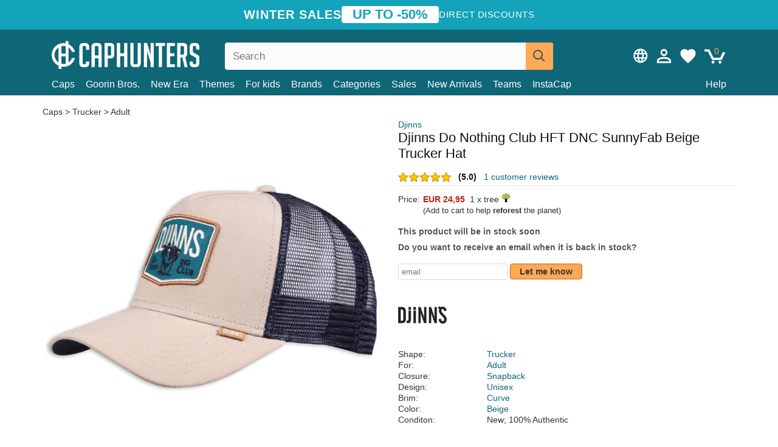

--- FILE ---
content_type: text/html; charset=utf-8
request_url: https://caphunters.bg/en/caps/10513-djinns-do-nothing-club-hft-dnc-sunnyfab-beige-trucker-hat.html
body_size: 12418
content:
<!DOCTYPE HTML><html lang="en-us"><head><meta charset="utf-8"><title>Djinns Do Nothing Club HFT DNC SunnyFab Beige Trucker Hat: Caphunters.bg</title> <script type="text/javascript">window.gdprAppliesGlobally=true;(function(){function n(e){if(!window.frames[e]){if(document.body&&document.body.firstChild){var t=document.body;var r=document.createElement("iframe");r.style.display="none";r.name=e;r.title=e;t.insertBefore(r,t.firstChild)}else{setTimeout(function(){n(e)},5)}}}function e(r,a,o,c,s){function e(e,t,r,n){if(typeof r!=="function"){return}if(!window[a]){window[a]=[]}var i=false;if(s){i=s(e,n,r)}if(!i){window[a].push({command:e,version:t,callback:r,parameter:n})}}e.stub=true;e.stubVersion=2;function t(n){if(!window[r]||window[r].stub!==true){return}if(!n.data){return}var i=typeof n.data==="string";var e;try{e=i?JSON.parse(n.data):n.data}catch(t){return}if(e[o]){var a=e[o];window[r](a.command,a.version,function(e,t){var r={};r[c]={returnValue:e,success:t,callId:a.callId};n.source.postMessage(i?JSON.stringify(r):r,"*")},a.parameter)}}if(typeof window[r]!=="function"){window[r]=e;if(window.addEventListener){window.addEventListener("message",t,false)}else{window.attachEvent("onmessage",t)}}}e("__tcfapi","__tcfapiBuffer","__tcfapiCall","__tcfapiReturn");n("__tcfapiLocator");(function(e,t){var r=document.createElement("link");r.rel="preconnect";r.as="script";var n=document.createElement("link");n.rel="dns-prefetch";n.as="script";var i=document.createElement("link");i.rel="preload";i.as="script";var a=document.createElement("script");a.id="spcloader";a.type="text/javascript";a["async"]=true;a.charset="utf-8";var o="https://sdk.privacy-center.org/"+e+"/loader.js?target_type=notice&target="+t;if(window.didomiConfig&&window.didomiConfig.user){var c=window.didomiConfig.user;var s=c.country;var d=c.region;if(s){o=o+"&country="+s;if(d){o=o+"&region="+d}}}r.href="https://sdk.privacy-center.org/";n.href="https://sdk.privacy-center.org/";i.href=o;a.src=o;var f=document.getElementsByTagName("script")[0];f.parentNode.insertBefore(r,f);f.parentNode.insertBefore(n,f);f.parentNode.insertBefore(i,f);f.parentNode.insertBefore(a,f)})("9f9d3a7a-e115-4846-b3cb-42dc6fb4ce08","QVBtGPFB")})();</script> <link rel="preconnect" href="https://static.caphunters.bg"><link rel="preconnect" href="https://www.google-analytics.com"><link rel="preconnect" href="https://www.google.com"><link rel="preconnect" href="https://www.google.es"><link rel="preconnect" href="https://googleads.g.doubleclick.net"><link rel="preconnect" href="https://www.googletagmanager.com"><link rel="preconnect" href="https://bat.bing.com"><link rel="preconnect" href="https://www.googleadservices.com"><link rel="preconnect" href="https://accounts.google.com"><link rel="dns-prefetch" href="https://accounts.google.com"><link rel="preload" href="https://static.caphunters.bg/img/sprite.svg?v=2" as="image" type="image/svg+xml"><link rel="canonical" href="https://caphunters.bg/en/caps/10513-djinns-do-nothing-club-hft-dnc-sunnyfab-beige-trucker-hat.html"><link rel="stylesheet" href="https://static.caphunters.bg/cache/css/e7b09989de593a421f0baf04b737998b.css"><meta name="description" content="Djinns Do Nothing Club HFT DNC SunnyFab Beige Trucker Hat, Brand: Djinns, : EUR 24.95, Shape: Trucker, For: Adult, Closure: Snapback, Design: Unisex"><meta name="keywords" content="Caps, Djinns, Trucker, Adult, Snapback, Unisex, Curve, Beige"><meta name="robots" content="index,follow"><meta name="viewport" content="user-scalable=yes, width=device-width, maximum-scale=5, initial-scale=1"><meta name="mobile-web-app-capable" content="yes"><meta name="theme-color" content="#0E6676"><meta name="apple-mobile-web-app-status-bar-style" content="black-translucent"><link rel="icon" type="image/png" href="https://static.caphunters.bg/img/favicon-196x196.png" sizes="196x196"><link rel="icon" type="image/png" href="https://static.caphunters.bg/img/favicon-96x96.png" sizes="96x96"><link rel="icon" type="image/png" href="https://static.caphunters.bg/img/favicon-32x32.png" sizes="32x32"><link rel="icon" type="image/png" href="https://static.caphunters.bg/img/favicon-16x16.png" sizes="16x16"><link rel="icon" type="image/png" href="https://static.caphunters.bg/img/favicon-128.png" sizes="128x128"><link rel="shortcut icon" type="image/x-icon" href="https://static.caphunters.bg/img/favicon.ico"><link rel="manifest" href="/manifest.json"> <script type="didomi/javascript" data-vendor="c:bing-ads" defer src="https://static.caphunters.bg/themes/caphunters/js/bing.js"></script> <noscript><img height="1" width="1" style="display:none" src="https://www.facebook.com/tr?id=1666427600331054&ev=PageView&noscript=1" /></noscript><meta property="og:description" content="Hat store with the largest online catalog. Caps and caps at the best prices." /><meta property="og:site_name" content="Caphunters" /><meta property="og:type" content="og:product" /><meta property="og:url" content="https://caphunters.bg/en/caps/10513-djinns-do-nothing-club-hft-dnc-sunnyfab-beige-trucker-hat.html" /><meta property="og:title" content="Caphunters - Djinns Do Nothing Club HFT DNC SunnyFab Beige Trucker Hat: Caphunters.bg" /><meta property="og:image" content="https://static.caphunters.bg/35670-large_default/gorra-trucker-beige-do-nothing-club-hft-dnc-sunnyfab-de-djinns.webp" /><meta property="product:price:amount" content="24.95"/><meta property="product:price:currency" content="EUR"/><meta name="twitter:site" content="@caphunters"><meta name="twitter:creator" content="@caphunters"><meta name="twitter:description" content="Hat store with the largest online catalog. Caps and caps at the best prices."><meta name="twitter:card" content="product"><meta name="twitter:title" content="Caphunters - Djinns Do Nothing Club HFT DNC SunnyFab Beige Trucker Hat: Caphunters.bg"><meta name="twitter:image" content="https://static.caphunters.bg/35670-large_default/gorra-trucker-beige-do-nothing-club-hft-dnc-sunnyfab-de-djinns.webp"><meta name="twitter:data1" content="EUR24.95"><meta name="twitter:label1" content="Price"><meta name="twitter:data2" content="Caphunters.bg"><meta name="twitter:label2" content="Hat store with the largest online catalog."><link href="https://caphunters.com/en/" rel="alternate" hreflang="x-default"><link href="https://caphunters.com/es/gorras/10513-gorra-trucker-beige-do-nothing-club-hft-dnc-sunnyfab-de-djinns.html" rel="alternate" hreflang="es-us"><link href="https://caphunters.es/gorras/10513-gorra-trucker-beige-do-nothing-club-hft-dnc-sunnyfab-de-djinns.html" rel="alternate" hreflang="es-es"><link href="https://caphunters.com/en/caps/10513-djinns-do-nothing-club-hft-dnc-sunnyfab-beige-trucker-hat.html" rel="alternate" hreflang="en-us"><link href="https://caphunters.co.uk/caps/10513-djinns-do-nothing-club-hft-dnc-sunnyfab-beige-trucker-hat.html" rel="alternate" hreflang="en-gb"><link href="https://caphunters.ie/caps/10513-djinns-do-nothing-club-hft-dnc-sunnyfab-beige-trucker-hat.html" rel="alternate" hreflang="en-ie"><link href="https://caphunters.ca/en/caps/10513-djinns-do-nothing-club-hft-dnc-sunnyfab-beige-trucker-hat.html" rel="alternate" hreflang="en-ca"><link href="https://caphunters.hr/caps/10513-djinns-do-nothing-club-hft-dnc-sunnyfab-beige-trucker-hat.html" rel="alternate" hreflang="en-hr"><link href="https://caphunters.si/caps/10513-djinns-do-nothing-club-hft-dnc-sunnyfab-beige-trucker-hat.html" rel="alternate" hreflang="en-si"><link href="https://caphunters.ee/caps/10513-djinns-do-nothing-club-hft-dnc-sunnyfab-beige-trucker-hat.html" rel="alternate" hreflang="en-ee"><link href="https://caphunters.fi/caps/10513-djinns-do-nothing-club-hft-dnc-sunnyfab-beige-trucker-hat.html" rel="alternate" hreflang="en-fi"><link href="https://caphunters.hu/en/caps/10513-djinns-do-nothing-club-hft-dnc-sunnyfab-beige-trucker-hat.html" rel="alternate" hreflang="en-hu"><link href="https://caphunters.lv/en/caps/10513-djinns-do-nothing-club-hft-dnc-sunnyfab-beige-trucker-hat.html" rel="alternate" hreflang="en-lv"><link href="https://caphunters.lt/en/caps/10513-djinns-do-nothing-club-hft-dnc-sunnyfab-beige-trucker-hat.html" rel="alternate" hreflang="en-lt"><link href="https://caphunters.mt/caps/10513-djinns-do-nothing-club-hft-dnc-sunnyfab-beige-trucker-hat.html" rel="alternate" hreflang="en-mt"><link href="https://caphunters.cz/en/caps/10513-djinns-do-nothing-club-hft-dnc-sunnyfab-beige-trucker-hat.html" rel="alternate" hreflang="en-cz"><link href="https://caphunters.sk/en/caps/10513-djinns-do-nothing-club-hft-dnc-sunnyfab-beige-trucker-hat.html" rel="alternate" hreflang="en-sk"><link href="https://caphunters.ro/en/caps/10513-djinns-do-nothing-club-hft-dnc-sunnyfab-beige-trucker-hat.html" rel="alternate" hreflang="en-ro"><link href="https://caphunters.fr/casquettes/10513-casquette-trucker-beige-do-nothing-club-hft-dnc-sunnyfab-djinns.html" rel="alternate" hreflang="fr-fr"><link href="https://caphunters.be/casquettes/10513-casquette-trucker-beige-do-nothing-club-hft-dnc-sunnyfab-djinns.html" rel="alternate" hreflang="fr-be"><link href="https://caphunters.ca/fr/casquettes/10513-casquette-trucker-beige-do-nothing-club-hft-dnc-sunnyfab-djinns.html" rel="alternate" hreflang="fr-ca"><link href="https://caphunters.at/fr/casquettes/10513-casquette-trucker-beige-do-nothing-club-hft-dnc-sunnyfab-djinns.html" rel="alternate" hreflang="fr-at"><link href="https://caphunters.ch/fr/casquettes/10513-casquette-trucker-beige-do-nothing-club-hft-dnc-sunnyfab-djinns.html" rel="alternate" hreflang="fr-ch"><link href="https://caphunters.lu/casquettes/10513-casquette-trucker-beige-do-nothing-club-hft-dnc-sunnyfab-djinns.html" rel="alternate" hreflang="fr-lu"><link href="https://caphunters.ro/fr/casquettes/10513-casquette-trucker-beige-do-nothing-club-hft-dnc-sunnyfab-djinns.html" rel="alternate" hreflang="fr-ro"><link href="https://caphunters.pt/bones/10513-bone-trucker-bege-do-nothing-club-hft-dnc-sunnyfab-da-djinns.html" rel="alternate" hreflang="pt-pt"><link href="https://caphunters.de/caps/10513-trucker-cap-beige-do-nothing-club-hft-dnc-sunnyfab-von-djinns.html" rel="alternate" hreflang="de-de"><link href="https://caphunters.at/de/caps/10513-trucker-cap-beige-do-nothing-club-hft-dnc-sunnyfab-von-djinns.html" rel="alternate" hreflang="de-at"><link href="https://caphunters.ch/de/caps/10513-trucker-cap-beige-do-nothing-club-hft-dnc-sunnyfab-von-djinns.html" rel="alternate" hreflang="de-ch"><link href="https://caphunters.hu/de/caps/10513-trucker-cap-beige-do-nothing-club-hft-dnc-sunnyfab-von-djinns.html" rel="alternate" hreflang="de-hu"><link href="https://caphunters.lv/de/caps/10513-trucker-cap-beige-do-nothing-club-hft-dnc-sunnyfab-von-djinns.html" rel="alternate" hreflang="de-lv"><link href="https://caphunters.cz/de/caps/10513-trucker-cap-beige-do-nothing-club-hft-dnc-sunnyfab-von-djinns.html" rel="alternate" hreflang="de-cz"><link href="https://caphunters.sk/de/caps/10513-trucker-cap-beige-do-nothing-club-hft-dnc-sunnyfab-von-djinns.html" rel="alternate" hreflang="de-sk"><link href="https://caphunters.it/cappellini/10513-cappellino-trucker-beige-do-nothing-club-hft-dnc-sunnyfab-di-djinns.html" rel="alternate" hreflang="it-it"><link href="https://caphunters.ch/it/cappellini/10513-cappellino-trucker-beige-do-nothing-club-hft-dnc-sunnyfab-di-djinns.html" rel="alternate" hreflang="it-ch"><link href="https://caphunters.pl/czapki/10513-czapka-trucker-bezowa-do-nothing-club-hft-dnc-sunnyfab-od-djinns.html" rel="alternate" hreflang="pl-pl"><link href="https://caphunters.lt/pl/czapki/10513-czapka-trucker-bezowa-do-nothing-club-hft-dnc-sunnyfab-od-djinns.html" rel="alternate" hreflang="pl-lt"><link href="https://caphunters.se/caps/10513-beige-trucker-keps-do-nothing-club-hft-dnc-sunnyfab-fran-djinns.html" rel="alternate" hreflang="sv-se"><link href="https://caphunters.cy/caps/10513-trucker-do-nothing-club-hft-dnc-sunnyfab-djinns.html" rel="alternate" hreflang="el-cy"><link href="https://caphunters.gr/caps/10513-trucker-do-nothing-club-hft-dnc-sunnyfab-djinns.html" rel="alternate" hreflang="el-gr"><link href="https://caphunters.dk/caps/10513-beige-trucker-kasket-do-nothing-club-hft-dnc-sunnyfab-fra-djinns.html" rel="alternate" hreflang="da-dk"> <script src="https://accounts.google.com/gsi/client" async defer></script> </head><body id="product" class="ab_0 product product-10513 product-djinns-do-nothing-club-hft-dnc-sunnyfab-beige-trucker-hat category-12 category-caps lang_en"><div id="overlay" style="display:none"></div><div id="header_coupon"><div class="promo-container"><div class="promo-title"> WINTER SALES</div><div class="promo-badge"> UP TO -50%</div><div class="promo-info hidden-sm-down"> Direct discounts</div></div></div> <header><div class="container"><div class="row"><div class="mobile-menu col-xl-4 col-md-7 col-xs-7"><div style="width:46px;float:left" class="hidden-lg-up"><div class="cat-title"> <span class="icon-mobilemenu"> <span class="line"></span> <span class="line"></span> <span class="line"></span> </span></div></div> <a href="/en/" title="Caphunters" name="Caphunters" class="header_logo"> <span class="icon-logo"></span> </a></div><div class="col-xl-2 col-md-3 col-xs-5 push-xl-6 push-md-2 header-icons"> <a class="shopping-cart-block shopping-cart" href="/en/express-order" rel="nofollow"><div> <span class="ajax_cart_quantity">0</span> <span class="icon icon-cart"></span></div> </a><a class="wishlist-header" href="/en/index.php?controller=customerwishlist" title="My wishlist"><div class="icon icon-heart-white"> <span class="wishlist-count" style="display: none"></span></div> </a> <a id="userinfo-block-top" class="header_user_info hidden-lg-down" href="/en/login" rel="nofollow"><div class="login icon icon-account-empty"></div></a><div id="popup-languages-currencies" class="icon icon-lang-currency" style="cursor:pointer;"></div><div id="preferences-popup" class="modal-popup" style="display:none;"><div class="modal-content"> <span class="close-popup">&times;</span> <label class="preferences">Preferences</label><div class="popup-body"><form id="preferences-form"><div class="languages"> <label>Language</label> <select id="languages-block-top" class="form-control hidden-lg-down"><option selected data-href="/en/caps/10513-djinns-do-nothing-club-hft-dnc-sunnyfab-beige-trucker-hat.html"> EN &nbsp;-&nbsp; English</option><option data-href="/fr/casquettes/10513-casquette-trucker-beige-do-nothing-club-hft-dnc-sunnyfab-djinns.html"> FR &nbsp;-&nbsp; Français</option><option data-href="/de/caps/10513-trucker-cap-beige-do-nothing-club-hft-dnc-sunnyfab-von-djinns.html"> DE &nbsp;-&nbsp; Deutsch</option> </select></div><div class="currencies"></div> <button type="submit" class="submit-preference exclusive ch-orange"> Update preferences </button></form></div></div></div></div><div class="col-xl-6 col-xs-12 pull-xl-3"><form id="searchbox" method="get" action="/en/search" > <label for="search_query_top">Buscar</label> <input class="search_query form-control" type="text" id="search_query_top" name="search_query" placeholder="Search" value="" /> <button type="submit" class="btn btn-default button-search ch-orange" title="Search"> <span class="icon-search"></span> </button></form></div><div class="block_top_menu col-xs-12"><div class="menu-header hidden-lg-up"> <a href="/en/my-account" rel="nofollow" class="menu-header-greeting"> Hello. </a> <span class="sidebar-toggle-close"></span></div><a href="/en/12-caps">Caps</a> <a href="/en/124_goorin-bros">Goorin Bros.</a> <a href="/en/100_new-era">New Era</a> <a href="/en/our-themes"> Themes</a> <a href="/en/12-caps?for=boy">For kids</a><div> <a href="/en/brands">Brands <span class="icon-submenu hidden-lg-down" style="font-size:12px;">&#9660;</span></a><div class="submenu" style="display:none;"> <a href="/en/10_47-brand">47 Brand</span></a> <a href="/en/177_american-needle">American Needle</span></a> <a href="/en/188_and1">AND1</span></a> <a href="/en/121_caphunters">Caphunters</span></a> <a href="/en/135_capslab">Capslab</span></a> <a href="/en/178_coastal">Coastal</span></a> <a href="/en/136_dc-shoes">DC Shoes</span></a> <a href="/en/168_difuzed">Difuzed</span></a> <a href="/en/128_djinns">Djinns</span></a> <a href="/en/185_ed-hardy">Ed Hardy</span></a> <a href="/en/179_flexfit">Flexfit</span></a> <a href="/en/186_gant">Gant</span></a> <a href="/en/124_goorin-bros">Goorin Bros.</span></a> <a href="/en/184_kangol">Kangol</span></a> <a href="/en/175_kimoa">Kimoa</span></a> <a href="/en/100_new-era">New Era</span></a> <a href="/en/189_nike">Nike</span></a> <a href="/en/182_oblack">Oblack</span></a> <a href="/en/181_pica-pica">Pica Pica</span></a> <a href="/en/176_polo-ralph-lauren">Polo Ralph Lauren</span></a> <a href="/en/171_puma">Puma</span></a> <a href="/en/187_superdry">Superdry</span></a> <a href="/en/174_the-no1-face">The No.1 Face</span></a> <a href="/en/131_von-dutch">Von Dutch</span></a> <a href="/en/172_wheels-and-waves">Wheels And Waves</span></a></div></div><div> <a href="/en/categories">Categories <span class="icon-submenu hidden-lg-down" style="font-size:12px;">&#9660;</span></a><div class="submenu" style="display:none;"> <a href="/en/123-accessories">Accessories</a> <a href="/en/39-flat-caps">Berets</a> <a href="/en/13-buckets-hats">Buckets</a> <a href="/en/12-caps">Caps</a> <a href="/en/14-beanies">Caps</a> <a href="/en/26-sweatshirts">Sweatshirts</a> <a href="/en/122-swim-trunks">Swimwear</a> <a href="/en/24-t-shirts">T-shirts</a></div></div><a href="/en/sales">Sales</a> <a href="/en/new-arrivals">New Arrivals</a> <a href="/en/teams">Teams</a> <a href="/en/instacap">InstaCap</a><a class="help-menu-header-link" href="/en/contact">Help</a><a class="hidden-lg-up" style="color: #BF6713;" href="/en/my-account"> My account </a><div class="hidden-lg-up"> <a href="#" style="color: #BF6713;">Change language</a><div class="submenu" style="display:none;"> <a href="/en/caps/10513-djinns-do-nothing-club-hft-dnc-sunnyfab-beige-trucker-hat.html"> English </a> <a href="/fr/casquettes/10513-casquette-trucker-beige-do-nothing-club-hft-dnc-sunnyfab-djinns.html"> Français </a> <a href="/de/caps/10513-trucker-cap-beige-do-nothing-club-hft-dnc-sunnyfab-von-djinns.html"> Deutsch </a></div></div></div></div></div> </header><div id="columns" class="container"><div id="center_column" class="center_column col-xs-12 col-xl-12"><div class="breadcrumb clearfix hidden-sm-down"> <a href="/en/12-caps"> Caps </a>&gt; <a href="/en/12-caps?shape=trucker">Trucker</a> &gt; <a href="/en/12-caps?for=adult">Adult</a></div><div><div class="row"><div class="prod_info col-xs-12 hidden-md-up"> <a class="product_brand" href="/en/128_djinns" title="Djinns" target="_top"> Djinns </a><h1 class="product_name">Djinns Do Nothing Club HFT DNC SunnyFab Beige Trucker Hat</h1></div><div class="pb-left-column col-xs-12 col-md-6 col-lg-6"><div id="image-block" class="clearfix"><div class="swiper-container swiper-container-product hidden-md-up"><div class="swiper-wrapper c"><div class="swiper-slide c"> <img class="" src="https://static.caphunters.bg/35670-large_default/djinns-do-nothing-club-hft-dnc-sunnyfab-beige-trucker-hat.webp" alt="djinns-do-nothing-club-hft-dnc-sunnyfab-beige-trucker-hat" height=545 width=545 title="djinns-do-nothing-club-hft-dnc-sunnyfab-beige-trucker-hat"></div><div class="swiper-slide c"> <img class="" src="https://static.caphunters.bg/35671-large_default/djinns-do-nothing-club-hft-dnc-sunnyfab-beige-trucker-hat.webp" alt="djinns-do-nothing-club-hft-dnc-sunnyfab-beige-trucker-hat" height=545 width=545 title="djinns-do-nothing-club-hft-dnc-sunnyfab-beige-trucker-hat"></div></div><div class="swiper-pagination"></div></div> <img id="bigpic" class="hidden-sm-down" src="https://static.caphunters.bg/35670-large_default/djinns-do-nothing-club-hft-dnc-sunnyfab-beige-trucker-hat.webp" alt="djinns-do-nothing-club-hft-dnc-sunnyfab-beige-trucker-hat" height=545 width=545 title="djinns-do-nothing-club-hft-dnc-sunnyfab-beige-trucker-hat"></div><div id="views_block" class="hidden-sm-down clearfix"><div id="thumbs_list"><ul id="thumbs_list_frame"><li id="thumbnail_35670"> <a href="https://static.caphunters.bg/35670-large_default/djinns-do-nothing-club-hft-dnc-sunnyfab-beige-trucker-hat.webp" class=" shown"> <img loading="lazy" class="img-responsive" src="https://static.caphunters.bg/35670-cart_default/djinns-do-nothing-club-hft-dnc-sunnyfab-beige-trucker-hat.webp" alt="djinns-do-nothing-club-hft-dnc-sunnyfab-beige-trucker-hat" title="djinns-do-nothing-club-hft-dnc-sunnyfab-beige-trucker-hat"> </a></li><li id="thumbnail_35671"> <a href="https://static.caphunters.bg/35671-large_default/djinns-do-nothing-club-hft-dnc-sunnyfab-beige-trucker-hat.webp" class=""> <img loading="lazy" class="img-responsive" src="https://static.caphunters.bg/35671-cart_default/djinns-do-nothing-club-hft-dnc-sunnyfab-beige-trucker-hat.webp" alt="djinns-do-nothing-club-hft-dnc-sunnyfab-beige-trucker-hat" title="djinns-do-nothing-club-hft-dnc-sunnyfab-beige-trucker-hat"> </a></li></ul></div></div></div><div class="prod_info col-xs-12 col-md-6"> <a class="product_brand hidden-sm-down" href="/en/128_djinns" title="Djinns" target="_top"> Djinns </a><h1 class="product_name hidden-sm-down">Djinns Do Nothing Club HFT DNC SunnyFab Beige Trucker Hat</h1><div> <span class="icon-product-stars icon-stars-5-0"></span> <span style="color:rgb(17, 17, 17);" class="b">(5.0)</span>&nbsp;&nbsp; <a class="hidden-sm-down" href="#product_reviews_product_title_anchor" id="customer_reviews_top"> 1 customer reviews </a></div><hr class="hidden-sm-down" style="margin-top: 5px;margin-bottom: 5px;"></div><div class="col-xs-12 col-md-6"><form id="buy_block" action="/en/cart" method="post"> <input type="hidden" name="id_product" value="10513" id="product_page_product_id" /> <input type="hidden" name="add" value="1" /> <input type="hidden" name="id_product_attribute" id="idCombination" value="" /><div class="box-info-product"><div class="content_prices clearfix"><table class="prices"><tr><td></td><td></td></tr><tr><td style="font-size: 14px;color:#333;"> Price:</td><td> <span id="our_price_display" class="b price ch-red">EUR 24,95</span> &nbsp;1 x tree <span class="icon icon-tree" style="margin-top:-25px;"></span><br></td></tr><tr><td></td><td> <span style="font-size:13px;">(Add to cart to help <b>reforest</b> the planet)</span></td></tr></table></div><link href="https://fonts.googleapis.com/css2?family=Lobster&display=swap" rel="stylesheet"><input type="hidden" id="has-customization" name="has_customization" value="0"> <input type="hidden" id="customization-data" name="customization_data" value=""><p style="margin-top: 10px; display:none;"> <span class="ch-green b">Free shipping</span> <span style="color:black">if you add this product to the cart.</span></p><div class="box-cart-bottom"><p id="availability_status"> <span id="availability_value"> This product will be in stock soon </span></p></div></div></form> <span style="color: #555;font-weight: 700;line-height: 18px;"> Do you want to receive an email when it is back in stock? </span> <br> <br><form method="post"> <label for="email" style="display:none;">email</label> <input type="email" placeholder="email" name="email" class="form-control" style="width:auto;display:inline-block;"></input> <button type="submit" class="ch-orange" style="width: auto;display:inline-block;padding: 3px 15px;border-radius: 4px;font-weight: 700;"> <span>Let me know</span> </button></form> <br><div id="product-team-brand-logos" style="vertical-align: middle;"><div id="product-team-brand-logos-brand" style="vertical-align: middle;"> <img loading="lazy" height=100 width=100 src="https://static.caphunters.bg/img/m/128-medium_default.jpg" alt="Djinns"></div></div> <section class="page-product-box" id="page-product-box-attributes"><div class="row"><div class="col-xs-3">Shape:</div><div class="col-xs-7"> <a href="/en/12-caps?shape=trucker" title=trucker target="_top"> Trucker </a></div></div><div class="row"><div class="col-xs-3">For:</div><div class="col-xs-7"> <a href="/en/12-caps?for=adult" title=adult target="_top"> Adult </a></div></div><div class="row"><div class="col-xs-3">Closure:</div><div class="col-xs-7"> <a href="/en/12-caps?closure=snapback" title=snapback target="_top"> Snapback </a></div></div><div class="row"><div class="col-xs-3">Design:</div><div class="col-xs-7"> <a href="/en/12-caps?design=unisex" title=unisex target="_top"> Unisex </a></div></div><div class="row"><div class="col-xs-3">Brim:</div><div class="col-xs-7"> <a href="/en/12-caps?brim=curve" title=curve target="_top"> Curve </a></div></div><div class="row"><div class="col-xs-3">Color:</div><div class="col-xs-7"> <a href="/en/12-caps?color=beige" title=beige target="_top"> Beige </a></div></div><div class="row"><div class="col-xs-3">Conditon:</div><div class="col-xs-7"> New; 100% Authentic</div></div> </section></div></div></div><div class="product_reviews_product_title" id="product_reviews_product_title_anchor"> Customer reviews</div><div class="product_reviews_summary"> <span class="icon-list-stars icon-stars-5-0" style="vertical-align:middle;margin-top:5px;margin-left:0;"></span>&nbsp; 5 out of 5 stars<br> 1 customer reviews</div><div id="product_reviews_product_container" class="product_reviews_product" style="max-height:250px;overflow: hidden"><div class="product_reviews_product_review"><div class="hidden-md-up"> <span class="review_title">Schnell und zuverlässig geliefert - Ware top</span><br><div class="chcustomerreviews_product_name"><div style="display:inline-block"> <span class="icon-reviews-stars icon-stars-5-0"></span>&nbsp;</div> <span class="review_description"></span></div><div class="chcustomerreviews_product_name"> <span class="review_date">Published on 2023-06-01 by Torsten </span><br></div><div style="clear:both;"></div></div><div class="hidden-sm-down"> <span class="icon-reviews-stars icon-stars-5-0"></span>&nbsp; <span class="review_title">Schnell und zuverlässig geliefert - Ware top</span><div class="chcustomerreviews_product_name"> <span class="review_description"></span></div><div class="chcustomerreviews_product_name"> <span class="review_date">Published on 2023-06-01 by Torsten </span><br></div><div style="clear:both;"></div></div></div></div> <br><div id="stylefortrees" class="c"><div class="mb15 mt15 f20">#StyleForTrees</div><div class="product_sub_subtitle b f15 m15"> <span class="ch-blue-text">1 Cap</span> = <span class="ch-green">1 Tree</span></div><span class="f14">Buying any product in Caphunters, you are contributing to plant trees in the places of the planet that need it most. With your help, it is possible to plant 1 tree more, and thanks to your collaboration, we advance a little more in the way of sustainability and a better tomorrow for everyone. </span><div class="ch-green f14 mt15 mb15"> We have already planted <b>232401</b> trees <span class="icon icon-tree"></span><br> Thanks!</div></div> <br><div class="relatedproducts-container"><h2 style="font-size: 18px;">Customers who bought this item also bought</h2><ul id="relatedproducts" class="product-table-borders product_list grid row homefeatured tab-pane" data-field-list-type="list"><li data-position=1 data-idproduct=10525 class="col-xs-6 col-md-6 col-lg-4 col-xl-3"> <a class="product_img_link" href="/en/10525-djinns-do-nothing-club-hft-dnc-30-hairy-suede-beige-trucker-hat.html"> <img class="img-responsive" loading="lazy" src="https://static.caphunters.bg/35701-home_default/djinns-do-nothing-club-hft-dnc-30-hairy-suede-beige-trucker-hat.webp" alt="Djinns Do Nothing Club HFT DNC 3.0 Hairy Suede Beige Trucker Hat" height=200 width=200 decoding="async" /> <span class="sale-box">-10%</span> </a> <a href="/en/index.php?controller=my-wishlist&action=add&id_product=10525" class="list-page add-to-wishlist" data-id-product="10525"><i class="icon icon-heart-empty"></i></a> <span class="icon-list-stars icon-stars-5-0"></span> (5) <a class="product-manufacturer-list hidden-sm-down" href="/en/128_djinns"> Djinns </a> <span class="product-manufacturer-list hidden-md-up"> Djinns </span> <a class="product-name" href="/en/10525-djinns-do-nothing-club-hft-dnc-30-hairy-suede-beige-trucker-hat.html"> <span class="name">Djinns Do Nothing Club HFT DNC 3.0 Hairy Suede Beige Trucker Hat</span><div class="content_price"> <span class="lt old-price product-price">EUR 29,95</span> EUR 26,96</div><div class="availability_list_block c"> Get it by <span class="b"> 20 - 19 January </span></div> </a></li><li data-position=2 data-idproduct=12691 class="col-xs-6 col-md-6 col-lg-4 col-xl-3"> <a class="product_img_link" href="/en/12691-djinns-do-nothing-club-hft-dnc-30th-beige-trucker-hat.html"> <img class="img-responsive" loading="lazy" src="https://static.caphunters.bg/48352-home_default/djinns-do-nothing-club-hft-dnc-30th-beige-trucker-hat.webp" alt="Djinns Do Nothing Club HFT DNC 30th Beige Trucker Hat" height=200 width=200 decoding="async" /> <span class="sale-box">-10%</span> </a> <a href="/en/index.php?controller=my-wishlist&action=add&id_product=12691" class="list-page add-to-wishlist" data-id-product="12691"><i class="icon icon-heart-empty"></i></a><div class="icon-list-stars" style="background:none;"></div> <a class="product-manufacturer-list hidden-sm-down" href="/en/128_djinns"> Djinns </a> <span class="product-manufacturer-list hidden-md-up"> Djinns </span> <a class="product-name" href="/en/12691-djinns-do-nothing-club-hft-dnc-30th-beige-trucker-hat.html"> <span class="name">Djinns Do Nothing Club HFT DNC 30th Beige Trucker Hat</span><div class="content_price"> <span class="lt old-price product-price">EUR 29,95</span> EUR 26,96</div><div class="availability_list_block c"> Get it by <span class="b"> 20 - 19 January </span></div> </a></li><li data-position=3 data-idproduct=11403 class="col-xs-6 col-md-6 col-lg-4 col-xl-3"> <a class="product_img_link" href="/en/11403-djinns-do-nothing-club-hft-dnc-sloth-beige-and-black-trucker-hat.html"> <img class="img-responsive" loading="lazy" src="https://static.caphunters.bg/40063-home_default/djinns-do-nothing-club-hft-dnc-sloth-beige-and-black-trucker-hat.webp" alt="Djinns Do Nothing Club HFT DNC Sloth Beige and Black Trucker Hat" height=200 width=200 decoding="async" /> <span class="sale-box">-10%</span> </a> <a href="/en/index.php?controller=my-wishlist&action=add&id_product=11403" class="list-page add-to-wishlist" data-id-product="11403"><i class="icon icon-heart-empty"></i></a> <span class="icon-list-stars icon-stars-5-0"></span> (5) <a class="product-manufacturer-list hidden-sm-down" href="/en/128_djinns"> Djinns </a> <span class="product-manufacturer-list hidden-md-up"> Djinns </span> <a class="product-name" href="/en/11403-djinns-do-nothing-club-hft-dnc-sloth-beige-and-black-trucker-hat.html"> <span class="name">Djinns Do Nothing Club HFT DNC Sloth Beige and Black Trucker Hat</span><div class="content_price"> <span class="lt old-price product-price">EUR 29,95</span> EUR 26,96</div><div class="availability_list_block c"> Get it by <span class="b"> 20 - 19 January </span></div> </a></li><li data-position=4 data-idproduct=10509 class="col-xs-6 col-md-6 col-lg-4 col-xl-3"> <a class="product_img_link" href="/en/10509-djinns-do-nothing-club-hft-dnc-new-14-grey-and-yellow-trucker-hat.html"> <img class="img-responsive" loading="lazy" src="https://static.caphunters.bg/35659-home_default/djinns-do-nothing-club-hft-dnc-new-14-grey-and-yellow-trucker-hat.webp" alt="Djinns Do Nothing Club HFT DNC New 1.4 Grey and Yellow Trucker Hat" height=200 width=200 decoding="async" /> <span class="sale-box">-10%</span> </a> <a href="/en/index.php?controller=my-wishlist&action=add&id_product=10509" class="list-page add-to-wishlist" data-id-product="10509"><i class="icon icon-heart-empty"></i></a> <span class="icon-list-stars icon-stars-5-0"></span> (5) <a class="product-manufacturer-list hidden-sm-down" href="/en/128_djinns"> Djinns </a> <span class="product-manufacturer-list hidden-md-up"> Djinns </span> <a class="product-name" href="/en/10509-djinns-do-nothing-club-hft-dnc-new-14-grey-and-yellow-trucker-hat.html"> <span class="name">Djinns Do Nothing Club HFT DNC New 1.4 Grey and Yellow Trucker Hat</span><div class="content_price"> <span class="lt old-price product-price">EUR 29,95</span> EUR 26,96</div><div class="availability_list_block c"> Get it by <span class="b"> 20 - 19 January </span></div> </a></li><li data-position=5 data-idproduct=10511 class="col-xs-6 col-md-6 col-lg-4 col-xl-3"> <a class="product_img_link" href="/en/10511-djinns-do-nothing-club-hft-dnc-new-16-grey-and-yellow-trucker-hat.html"> <img class="img-responsive" loading="lazy" src="https://static.caphunters.bg/35665-home_default/djinns-do-nothing-club-hft-dnc-new-16-grey-and-yellow-trucker-hat.webp" alt="Djinns Do Nothing Club HFT DNC New 1.6 Grey and Yellow Trucker Hat" height=200 width=200 decoding="async" /> <span class="sale-box">-10%</span> </a> <a href="/en/index.php?controller=my-wishlist&action=add&id_product=10511" class="list-page add-to-wishlist" data-id-product="10511"><i class="icon icon-heart-empty"></i></a> <span class="icon-list-stars icon-stars-5-0"></span> (5) <a class="product-manufacturer-list hidden-sm-down" href="/en/128_djinns"> Djinns </a> <span class="product-manufacturer-list hidden-md-up"> Djinns </span> <a class="product-name" href="/en/10511-djinns-do-nothing-club-hft-dnc-new-16-grey-and-yellow-trucker-hat.html"> <span class="name">Djinns Do Nothing Club HFT DNC New 1.6 Grey and Yellow Trucker Hat</span><div class="content_price"> <span class="lt old-price product-price">EUR 29,95</span> EUR 26,96</div><div class="availability_list_block c"> Get it by <span class="b"> 20 - 19 January </span></div> </a></li><li data-position=6 data-idproduct=14716 class="col-xs-6 col-md-6 col-lg-4 col-xl-3"> <a class="product_img_link" href="/en/14716-djinns-do-nothing-club-hft-dnc-bathing-girl-brown-trucker-hat.html"> <img class="img-responsive" loading="lazy" src="https://static.caphunters.bg/60434-home_default/djinns-do-nothing-club-hft-dnc-bathing-girl-brown-trucker-hat.webp" alt="Djinns Do Nothing Club HFT DNC Bathing Girl Brown Trucker Hat" height=200 width=200 decoding="async" /> </a> <a href="/en/index.php?controller=my-wishlist&action=add&id_product=14716" class="list-page add-to-wishlist" data-id-product="14716"><i class="icon icon-heart-empty"></i></a><div class="icon-list-stars" style="background:none;"></div> <a class="product-manufacturer-list hidden-sm-down" href="/en/128_djinns"> Djinns </a> <span class="product-manufacturer-list hidden-md-up"> Djinns </span> <a class="product-name" href="/en/14716-djinns-do-nothing-club-hft-dnc-bathing-girl-brown-trucker-hat.html"> <span class="name">Djinns Do Nothing Club HFT DNC Bathing Girl Brown Trucker Hat</span><div class="content_price"> EUR 29,95</div><div class="availability_list_block c"> Get it by <span class="b"> 4 - 6 February </span></div> </a></li></ul></div></div><div style="clear:both"></div></div><footer id="footer" class="footer-container"><div class="ch-blue"><div class="container row center-div"><div class="footer-block col-xs-12 col-md-4 c"></div><div class="footer-block col-xs-6 col-sm-6 col-md-4" style="text-align: center;"> <span class="footer-text" style="margin-bottom:10px;">In collaboration with</span><br><div class="icon icon-eden"></div><br> <span class="footer-text">Eden Reforestation Projects</span></div><div class="footer-block col-xs-6 col-sm-6 col-md-4" style="text-align: center;"> <span class="footer-text">You can pay with:</span><br> any payment card<br> PayPal<br> Transfers 24<br></div></div></div><div class="ch-dark-blue"><div class="container row center-div"><div class="col-xs-6 col-md-4 c"> <a href="/en/contact">Help</a><br> <a href="/en/my-account">My Account</a><br> <a style="white-space: nowrap;" href="/en/stylefortrees">#StyleForTrees&nbsp;&nbsp;<span class="icon icon-tree"></span></a><br> <a href="javascript:Didomi.preferences.show()">Consent choices</a><br> <a href="/en/terms-and-conditions">Terms and conditions of use</a><br></div><div class="c footer-block col-xs-6 col-md-4 push-md-4"> Find us in:<br> <a href="https://www.tiktok.com/@caphunters" target="_blank" rel="noopener noreferrer"> TikTok </a><br> <a href="https://www.facebook.com/caphunters" target="_blank" rel="noopener noreferrer"> Facebook </a><br> <a href="https://www.instagram.com/caphuntersshop/" target="_blank" rel="noopener noreferrer"> Instagram </a><br></div><div class="stars-footer-block c footer-block col-xs-12 col-md-4 pull-md-4"> <a class="no-underline" href="/en/reviews" style="line-height:normal;"> <span style="font-size: 17px;" class="b"> <span class="icon-front-stars-5-0"></span> 4.9 </span> <br> <span class="underline">48725 customer reviews</span> </a></div></div></div><div class="ch-darker-blue"><div class="container row center-div"><div id="chfootershops" class="col-xs-12 col-sm-12 col-md-12" ><span>Caphunters</span><div><a href="https://caphunters.at">Austria</a><a href="https://caphunters.be">Belgique</a><a href="https://caphunters.bg">Bulgaria</a><a href="https://caphunters.ca">Canada</a><a href="https://caphunters.hr">Croatia</a><a href="https://caphunters.cy">Cyprus</a><a href="https://caphunters.cz">Czech Republic</a><a href="https://caphunters.dk">Denmark</a><a href="https://caphunters.de">Deutschland</a><a href="https://caphunters.es">España</a><a href="https://caphunters.ee">Estonia</a><a href="https://caphunters.fi">Finland</a><a href="https://caphunters.fr">France</a><a href="https://caphunters.com">Global</a><a href="https://caphunters.gr">Greece</a><a href="https://caphunters.hu">Hungary</a><a href="https://caphunters.ie">Ireland</a><a href="https://caphunters.it">Italia</a><a href="https://caphunters.lv">Latvia</a><a href="https://caphunters.lt">Lithuania</a><a href="https://caphunters.lu">Luxembourg</a><a href="https://caphunters.mt">Malta</a><a href="https://caphunters.pl">Poland</a><a href="https://caphunters.pt">Portugal</a><a href="https://caphunters.ro">Romania</a><a href="https://caphunters.sk">Slovakia</a><a href="https://caphunters.si">Slovenia</a><a href="https://caphunters.se">Sweden</a><a href="https://caphunters.ch">Switzerland</a><a href="https://caphunters.co.uk">United Kingdom</a><a href="https://caphunters.com/">Other countries</a></div></div></div> </footer> <script type="application/ld+json">{"@context":"http://schema.org","@graph":[{"@type":"BreadcrumbList","itemListElement":[{"@type":"ListItem","position":1,"item":{"@id":"/en/12-caps","name":"Caps"}}]},{"@type":"Product","name":"Djinns Do Nothing Club HFT DNC SunnyFab Beige Trucker Hat","image":"https://static.caphunters.bg/35670-large_default/djinns-do-nothing-club-hft-dnc-sunnyfab-beige-trucker-hat.webp","description":"Djinns Do Nothing Club HFT DNC SunnyFab Beige Trucker Hat, Brand: Djinns, Shape: Trucker, For: Adult, Closure: Snapback, Design: Unisex","sku":"10513","brand":{"@type":"Brand","name":"Djinns"},"offers":{"@type":"Offer","url":"/en/caps/10513-djinns-do-nothing-club-hft-dnc-sunnyfab-beige-trucker-hat.html","priceValidUntil":"2080-01-01T00:00:00+02:00","priceCurrency":"EUR","price":"24.95","itemCondition":"http://schema.org/NewCondition","availability":"http://schema.org/OutOfStock"},"aggregateRating":{"@type":"AggregateRating","ratingValue":"5","reviewCount":"1"},"review":{"@type":"Review","author":{"@type":"Person","name":"Torsten"},"datePublished":"2023-06-01","description":"","name":"Schnell und zuverlässig geliefert - Ware top","reviewRating":{"@type":"Rating","bestRating":"5","ratingValue":"5","worstRating":"1"}},"gtin13":"4051967152406"}]}</script> <script type="text/javascript" src="https://static.caphunters.bg/js/jquery/jquery-3.6.0.min.js"></script> <script>!function(f,b,e,v,n,t,s){if(f.fbq)return;n=f.fbq=function(){n.callMethod?n.callMethod.apply(n,arguments):n.queue.push(arguments)};if(!f._fbq)f._fbq=n;n.push=n;n.loaded=!0;n.version='2.0';n.queue=[];t=b.createElement(e);t.async=!0;t.src=v;s=b.getElementsByTagName(e)[0];s.parentNode.insertBefore(t,s)}(window,document,'script','https://connect.facebook.net/en_US/fbevents.js');fbq('init','1666427600331054');fbq('track','PageView');!function(w,d,t){w.TiktokAnalyticsObject=t;var ttq=w[t]=w[t]||[];ttq.methods=["page","track","identify","instances","debug","on","off","once","ready","alias","group","enableCookie","disableCookie","holdConsent","revokeConsent","grantConsent"],ttq.setAndDefer=function(t,e){t[e]=function(){t.push([e].concat(Array.prototype.slice.call(arguments,0)))}};for(var i=0;i<ttq.methods.length;i++)ttq.setAndDefer(ttq,ttq.methods[i]);ttq.instance=function(t){for(var e=ttq._i[t]||[],n=0;n<ttq.methods.length;n++)ttq.setAndDefer(e,ttq.methods[n]);return e},ttq.load=function(e,n){var r="https://analytics.tiktok.com/i18n/pixel/events.js",o=n&&n.partner;ttq._i=ttq._i||{},ttq._i[e]=[],ttq._i[e]._u=r,ttq._t=ttq._t||{},ttq._t[e]=+new Date,ttq._o=ttq._o||{},ttq._o[e]=n||{};n=document.createElement("script");n.type="text/javascript",n.async=!0,n.src=r+"?sdkid="+e+"&lib="+t;e=document.getElementsByTagName("script")[0];e.parentNode.insertBefore(n,e)};ttq.load('CQBONNRC77U89M86N43G');ttq.page();}(window,document,'ttq');(function(){var clientId='1076986149176-6jkf51tf94cn6ss6ns3lul7grdu1ubak.apps.googleusercontent.com';if(!clientId)return;function initGoogleButtons(){if(typeof google==='undefined'||!google.accounts||!google.accounts.id){return false;} google.accounts.id.initialize({client_id:clientId,callback:function(response){if(window.handleGoogleSignInCallback){try{window.handleGoogleSignInCallback(response);}catch(e){console.error('Error en callback de Google:',e);var callbackUrl=window.location.origin+'/index.php?controller=googlecallback&credential='+encodeURIComponent(response.credential)+'&_t='+Date.now();window.location.replace(callbackUrl);}}else{var callbackUrl=window.location.origin+'/index.php?controller=googlecallback&credential='+encodeURIComponent(response.credential)+'&_t='+Date.now();window.location.replace(callbackUrl);}},auto_select:false});var buttons=document.querySelectorAll('.gsi-material-button.google-login-button');buttons.forEach(function(button){if(button.hasAttribute('data-google-listener')){return;} button.setAttribute('data-google-listener','true');button.addEventListener('click',function(e){e.preventDefault();var contentWrapper=button.querySelector('.gsi-material-button-content-wrapper');if(contentWrapper){var spinner=contentWrapper.querySelector('.gsi-material-button-spinner');if(!spinner){spinner=document.createElement('div');spinner.className='gsi-material-button-spinner';contentWrapper.appendChild(spinner);} button.classList.add('loading');button.disabled=true;} var backParam='';var backInput=null;if(button.classList.contains('gsi-material-button-login-opc')||button.classList.contains('gsi-material-button-register-opc')){backInput=document.getElementById('back_login_opc');if(backInput&&backInput.value){backParam='&back='+encodeURIComponent(backInput.value);}else{var currentUrl=window.location.href;backParam='&back='+encodeURIComponent(currentUrl);}}else{backInput=document.getElementById('back')||document.getElementById('back_register');if(backInput&&backInput.value){backParam='&back='+encodeURIComponent(backInput.value);}else{var urlParams=new URLSearchParams(window.location.search);var backFromUrl=urlParams.get('back');if(backFromUrl){backParam='&back='+encodeURIComponent(backFromUrl);}}} var loginUrl=window.location.origin+'/index.php?controller=googlelogin'+backParam;window.location.href=loginUrl;});});return true;} if(initGoogleButtons()){return;} var isMobile=/Android|webOS|iPhone|iPad|iPod|BlackBerry|IEMobile|Opera Mini/i.test(navigator.userAgent);var checkInterval=isMobile?50:10;var checkGoogle=setInterval(function(){if(initGoogleButtons()){clearInterval(checkGoogle);}},checkInterval);setTimeout(function(){clearInterval(checkGoogle);},5000);})();(function(){var appId='1883820402219503';if(!appId)return;window.fbAsyncInit=function(){FB.init({appId:appId,cookie:true,xfbml:true,version:'v24.0'});};(function(d,s,id){var js,fjs=d.getElementsByTagName(s)[0];if(d.getElementById(id))return;js=d.createElement(s);js.id=id;js.src='https://connect.facebook.net/es_ES/sdk.js';fjs.parentNode.insertBefore(js,fjs);}(document,'script','facebook-jssdk'));function initFacebookButton(){if(typeof FB==='undefined'){return false;} var buttons=[document.getElementById('facebook-login-btn'),document.getElementById('facebook-register-opc-btn'),document.getElementById('facebook-login-opc-btn'),document.getElementById('facebook-create-account-btn')].filter(function(btn){return btn!==null;});if(buttons.length===0){return false;} var initialized=false;buttons.forEach(function(button){if(button.hasAttribute('data-facebook-listener')){return;} button.setAttribute('data-facebook-listener','true');initialized=true;button.addEventListener('click',function(e){e.preventDefault();var contentWrapper=button.querySelector('.gsi-material-button-content-wrapper');if(contentWrapper){var spinner=contentWrapper.querySelector('.gsi-material-button-spinner');if(!spinner){spinner=document.createElement('div');spinner.className='gsi-material-button-spinner';contentWrapper.appendChild(spinner);} button.classList.add('loading');button.disabled=true;} var backParam='';var backInput=null;if(button.id==='facebook-login-opc-btn'||button.id==='facebook-register-opc-btn'){backInput=document.getElementById('back_login_opc');if(backInput&&backInput.value){backParam='&back='+encodeURIComponent(backInput.value);}else{var currentUrl=window.location.href;backParam='&back='+encodeURIComponent(currentUrl);}}else{backInput=document.getElementById('back')||document.getElementById('back_register');if(backInput&&backInput.value){backParam='&back='+encodeURIComponent(backInput.value);}else{var urlParams=new URLSearchParams(window.location.search);var backFromUrl=urlParams.get('back');if(backFromUrl){backParam='&back='+encodeURIComponent(backFromUrl);}}} var loginUrl=window.location.origin+'/index.php?controller=facebooklogin'+backParam;window.location.href=loginUrl;});});return initialized;} function checkFacebookSDK(){if(initFacebookButton()){return;} setTimeout(checkFacebookSDK,100);} setTimeout(checkFacebookSDK,500);})();$(document).ready(function(){$('#popup-languages-currencies').click(function(){$('#preferences-popup').fadeIn();});$('.close-popup').click(function(){$('#preferences-popup').fadeOut();});$(document).click(function(e){if($(e.target).is('#preferences-popup')){$('#preferences-popup').fadeOut();}});});$('#preferences-form').on('submit',function(e){e.preventDefault();var langUrl=$('#languages-block-top option:selected').attr('data-href');var idCurrency=$('#currencies-block-top').val();$.ajax({type:'POST',headers:{"cache-control":"no-cache"},url:baseDir+'index.php?rand='+new Date().getTime(),data:'controller=change-currency&id_currency='+parseInt(idCurrency),success:function(){window.location.replace(langUrl);}});});var wishlist_translations={added:"Product added to wishlist",error:"Error adding product",};function validateAttributesSelection(){var $selects=$('.attribute_select');var $missing=$selects.filter(function(){return!$(this).val();});$selects.removeClass('attribute-select-warning-border');if($missing.length){var $firstMissing=$missing.first();$missing.addClass('attribute-select-warning-border');$firstMissing.closest('.attribute_list').find('.attribute-select-warning').text("Select from the available size options").show();$firstMissing.focus();return false;} $('.attribute-select-warning').hide();return true;} $('#add_to_cart button').click(function(e){if(!validateAttributesSelection()){e.preventDefault();return false;} if(typeof fbq!=='undefined'){fbq('track','AddToCart',{content_ids:["10513"],content_type:'product',value:24.95,currency:'EUR'});} if(typeof ttq!=='undefined'){ttq.track('AddToCart',{"value":"24.95","currency":"EUR"});} if(typeof navigator.vibrate!=='undefined'){navigator.vibrate(100);} if(typeof gtag!=='undefined'){const id_product=$('#product_page_product_id').val();const id_product_attribute=$('#idCombination').val();const reference=findReference(id_product,id_product_attribute);var id_to_send="";if(reference==null){id_to_send=10513;} else{id_to_send=reference;} gtag('event','add_to_cart',{'items':[{'id':id_to_send,'google_business_vertical':'retail'},]});}});$('.attribute_select').on('change',function(){var $select=$(this);if($select.val()){$select.closest('.attribute_list').find('.attribute-select-warning').hide();$select.removeClass('attribute-select-warning-border');}});$('#buy_block').on('submit',function(e){if(!validateAttributesSelection()){e.preventDefault();return false;}});function findReference(idProduct,idProductAttribute){const searchSku=idProduct+'-'+idProductAttribute;const skus_array=[];for(let i=0;i<skus_array.length;i++){if(skus_array[i].sku===searchSku){return skus_array[i].reference;}} return null;} function defer_swiper(method){if(window.Swiper) method();else setTimeout(function(){defer_swiper(method)},50);} var swiper2;function swiper_start(){new Swiper('.swiper-container-product',{pagination:{el:'.swiper-pagination',clickable:true,},slidesPerView:1,loop:true,preloadImages:true,speed:200,});} defer_swiper(swiper_start);function defer_gtag_view_item(){if(window.dataLayer&&typeof gtag==='function'){product_view_item();} else{setTimeout(defer_gtag_view_item,500);}} function product_view_item(){gtag('event','view_item',{'items':[{'id':'10513','google_business_vertical':'retail'},]});} defer_gtag_view_item();if(typeof fbq!=='undefined'){fbq('track','ViewContent',{content_ids:[10525,12691,11403,10509,10511,14716],content_type:'product'});} function defer_gtag_view_item_list(){if(window.dataLayer&&typeof gtag==='function'){product_view_item_list('view_item_list');} else{setTimeout(defer_gtag_view_item_list,500);}} function product_view_item_list(event_name){items=[];var ids=[];ids.forEach(element=>{if(element){items.push({'id':element,'google_business_vertical':'retail'});}});if(items&&items.length>0){gtag('event',event_name,{'items':items});}} defer_gtag_view_item_list();function defer_jq(method,start=Date.now()){if(window.jQuery){method();} else{setTimeout(function(){defer_jq(method,start)},10);}} var attribute_anchor_separator='-';var attributesCombinations=[{"id_attribute":"26","id_attribute_group":"2","attribute":"one_size_fits_all","group":"size"},{"id_attribute":"37","id_attribute_group":"1","attribute":"beige","group":"color"}];var baseDir='https://caphunters.bg/';var combinations={"21522":{"attributes_values":{"1":"Beige","2":"One Size Fits All"},"attributes":[37,26],"price":0,"id_image":-1,"list":"'37','26'"}};var currencyBlank=1;var currencyFormat=3;var currencySign='EUR';var delivery_t='Delivery';var id_lang=3;var id_product=10513;var id_shop='16';var in_stock='In stock';var inmediate='left for immediate shipping';var isLogged=0;var only='Only';var priceDisplayMethod=0;var priceDisplayPrecision=2;var removed_product='has been removed from your cart';var static_media='https://static.caphunters.bg';var units_days='days';var units_hour='hour';var units_hours='hours';var units_minute='minute';var units_minutes='minutes';window.dataLayer=window.dataLayer||[];function gtag(){window.dataLayer.push(arguments);}gtag('js',new Date());gtag('config','G-R01YG48N3F');gtag('config','AW-851037692',{'allow_enhanced_conversions':true});gtag('consent','default',{'ad_storage':'denied','ad_user_data':'denied','ad_personalization':'denied','analytics_storage':'denied'});</script> <script async src="https://www.googletagmanager.com/gtag/js?id=G-R01YG48N3F"></script> <script type="text/javascript" defer src="https://static.caphunters.bg/cache/js/56252fe9a4c136c045f73354a4774f62.js"></script></body></html>